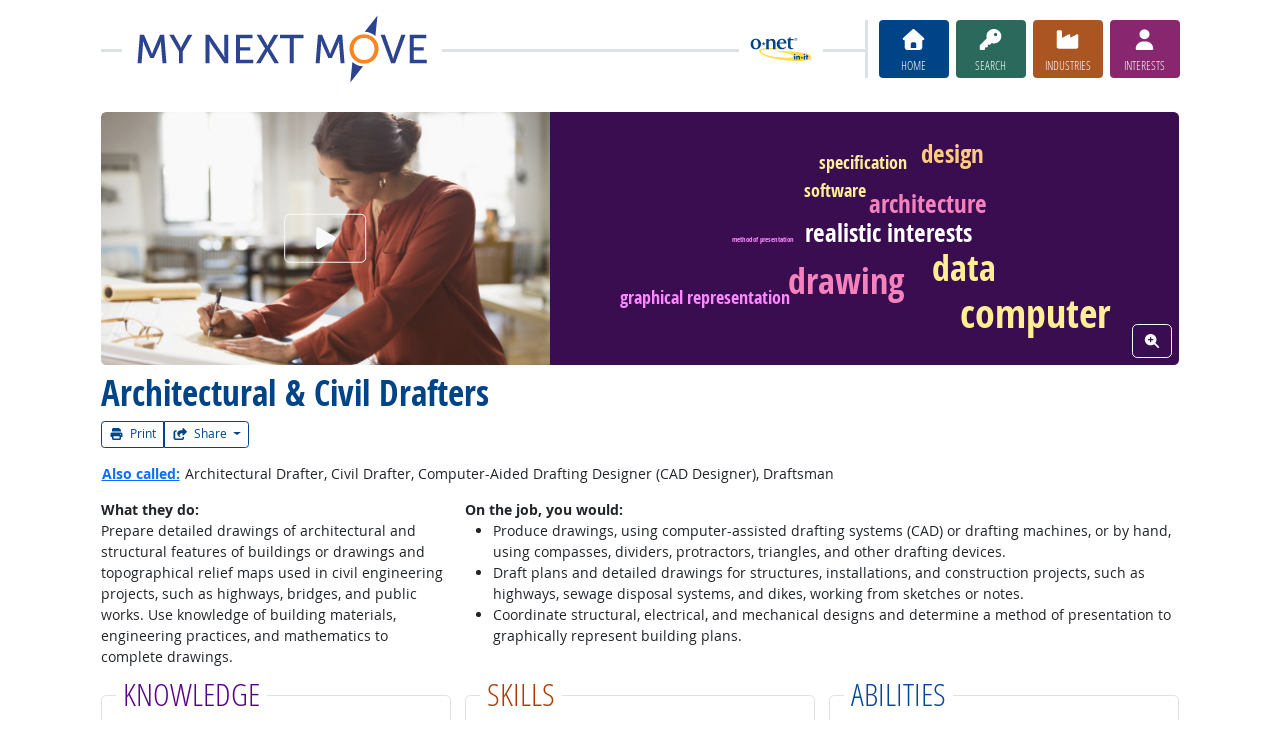

--- FILE ---
content_type: text/html; charset=UTF-8
request_url: https://www.mynextmove.org/profile/summary/17-3011.00?redir=17-3011.01
body_size: 13687
content:
<!DOCTYPE html>
<html lang="en">
  <head>
    <meta charset="utf-8">
    <meta http-equiv="X-UA-Compatible" content="IE=edge">
    <meta name="viewport" content="width=device-width, initial-scale=1, shrink-to-fit=no">
    <title>Architectural &amp; Civil Drafters at My Next Move</title>
    <link rel="alternate" type="application/rss+xml" href="https://www.onetcenter.org/rss/whatsnew.xml">
    <link rel="apple-touch-icon" sizes="180x180" href="/apple-touch-icon.png?v=20201126">
    <link rel="icon" type="image/png" sizes="32x32" href="/favicon-32x32.png?v=20201126">
    <link rel="icon" type="image/png" sizes="16x16" href="/favicon-16x16.png?v=20201126">
    <link rel="manifest" href="/site.webmanifest?v=20201126">
    <link rel="shortcut icon" href="/favicon.ico?v=20201126">
    <meta name="msapplication-TileColor" content="#2d89ef">
    <meta name="theme-color" content="#004488">
    <meta name="og:url" content="https://www.mynextmove.org/profile/summary/17-3011.00?redir=17-3011.01">
    <meta name="twitter:card" content="summary_large_image">
    <meta name="twitter:title" content="Architectural & Civil Drafters at My Next Move">
    <meta name="og:title" content="Architectural & Civil Drafters at My Next Move">
    <meta name="twitter:creator" content="@onet_center">
    <meta name="twitter:image" content="https://www.mynextmove.org/shared/image/promo/mnm.jpg">
    <meta name="og:image" content="https://www.mynextmove.org/shared/image/promo/mnm.jpg">
    <meta name="twitter:image:alt" content="Student using a laptop and a smartphone">
    <meta name="og:image:alt" content="Student using a laptop and a smartphone">
    <meta name="twitter:description" content="My Next Move provides streamlined career search and discovery for students and job seekers. Includes a built-in interest assessment and access to training, education, and job opportunities. Straightforward, easy-to-read one-page career reports help guide individuals’ next move on their road to a satisfying career.">
    <meta name="og:description" content="My Next Move provides streamlined career search and discovery for students and job seekers. Includes a built-in interest assessment and access to training, education, and job opportunities. Straightforward, easy-to-read one-page career reports help guide individuals’ next move on their road to a satisfying career.">
    <link href="/shared/libraries/bootstrap-5.3.3-dist/css/bootstrap.min.css" rel="stylesheet">
    <link href="/shared/libraries/tablesorter-2.31.3-dist/css/theme.bootstrap_4.min.css" rel="stylesheet">
    <link href="/shared/fonts/opensans/opensans.css" rel="stylesheet">
    <link href="/shared/fonts/opensanscond/opensanscond.css" rel="stylesheet">
    <link href="/shared/resp.css?v=20251208" rel="stylesheet">
    <link href="/shared/libraries/autocomplete/autocomplete.css" rel="stylesheet">
    <link href="/libraries/mnm/mnm.css?t=2025092200" rel="stylesheet">
    <style>

    </style>
    <script src="/shared/libraries/jquery-3.5.1/jquery-3.5.1.min.js"></script>
    <script src="/shared/libraries/bootstrap-5.3.3-dist/js/bootstrap.bundle.min.js"></script>
    <script src="/shared/libraries/tablesorter-2.31.3-dist/js/jquery.tablesorter.min.js"></script>
    <script src="/shared/libraries/tablesorter-2.31.3-dist/js/jquery.tablesorter.widgets.min.js"></script>
    <script src="/shared/libraries/stickyfill-2.1.0-dist/stickyfill.min.js"></script>
    <script src="/shared/libraries/clipboard.js-2.0.6-dist/clipboard.min.js"></script>
    <script src="/shared/libraries/form-4.2.2-dist/jquery.form.min.js"></script>
    <script src="/shared/libraries/anychart-7.12.0/anychart-7.12.0.min.js"></script>
    <script src="/shared/libraries/fontawesome-7.0.1-web/js/solid.min.js?t=2025092207"></script>
    <script src="/shared/libraries/fontawesome-7.0.1-web/js/brands.min.js?t=2025092207"></script>
    <script src="/shared/libraries/fontawesome-7.0.1-web/js/fontawesome.min.js?t=2025092207" data-auto-replace-svg="nest"></script>
    <script src="/shared/libraries/bootstrap-html5-history-tabs/bootstrap-history-tabs.js"></script>
    <script src="/shared/libraries/jquery-querystring/querystring.js"></script>
    <script src="/shared/libraries/jquery-filterable/filterable.js"></script>
    <script src="/shared/libraries/jquery-linktrack/linktrack.js"></script>
    <script src="/shared/resp.js?v=20240827"></script>
    <script src="/shared/libraries/autocomplete/autocomplete.js"></script>
    <script src="/shared/libraries/autocomplete/onet_data.js"></script>
    <script src="/libraries/mnm/mnm.js"></script>
    <script>

    </script>
  </head><body>
    <div class="grid-parent">
    <div class="container-fluid" id="allcontent">
      <div id="realcontent">
        <div id="head">
<div id="printed-for-wrapper" class="d-none text-center mb-3"><span class="fw-bold">Printed for:</span> <span id="printed-for-name"></span></div>
<div class="position-relative my-3">
<div class="d-md-flex align-items-center justify-content-start">
  <div class="flex-grow-1 position-relative mb-2 mb-md-0">
    <div class="position-absolute top-50 start-0 end-0 border-top border-3 pt-1"></div>
    <div class="position-relative d-flex align-items-center">
      <div class="flex-grow-1 header-logo-container text-center px-4 text-md-start">
        <a href="/" class="bg-white px-3"><img src="/image/header_mnm.svg" class="header-logo" alt="My Next Move"></a>
      </div>
      <div class="d-none d-lg-block flex-shrink-1 me-5 ms-3 px-2 bg-white">
        <img src="/shared/image/logos/onet-in-it.svg" style="width: 5rem" alt="O*NET in-it">
      </div>
    </div>
  </div>
  <div class="flex-shrink-0">
    <div class="d-flex flex-wrap justify-content-center d-print-none">
      <div class="d-none d-md-block border-start border-3 ps-1 me-2"></div>
      <a href="/" class="btn btn-sm btn-secondary btn-home h-mnm" style="min-width: 5rem">
        <span class="d-none d-md-block text-center fs-4" aria-hidden="true"><i class="fas fa-home"></i></span>
        <span class="d-block text-center"><i class="d-inline d-md-none me-2 fas fa-home" aria-hidden="true"></i>Home</span>
      </a>
      <a href="/find/search" class="btn btn-sm btn-secondary btn-search h-mnm ms-2" style="min-width: 5rem" data-bs-toggle="modal" data-bs-target="#searchModal">
        <span class="d-none d-md-block text-center fs-4" aria-hidden="true"><i class="fas fa-key"></i></span>
        <span class="d-block text-center"><i class="d-inline d-md-none me-2 fas fa-key" aria-hidden="true"></i>Search</span>
      </a>
      <a href="/find/browse" class="btn btn-sm btn-secondary btn-industry h-mnm ms-2" style="min-width: 5rem" data-bs-toggle="modal" data-bs-target="#industryModal">
        <span class="d-none d-md-block text-center fs-4" aria-hidden="true"><i class="fas fa-industry"></i></span>
        <span class="d-block text-center"><i class="d-inline d-md-none me-2 fas fa-industry" aria-hidden="true"></i>Industries</span>
      </a>
      <a href="https://onetinterestprofiler.org/" target="_blank" class="btn btn-sm btn-secondary btn-interests h-mnm ms-2" style="min-width: 5rem" data-bs-toggle="modal" data-bs-target="#interestsModal">
        <span class="d-none d-md-block text-center fs-4" aria-hidden="true"><i class="fas fa-user"></i></span>
        <span class="d-block text-center"><i class="d-inline d-md-none me-2 fas fa-user" aria-hidden="true"></i>Interests</span>
      </a>
    </div>
  </div>
</div>
</div>
        </div>
        <div id="content">
<!-- begin content -->
<div class="d-flex flex-column-reverse mb-3">
  <div class="no-margin-inside">
    <h1 class="h1-pre-printshare"><span class="main">Architectural &amp; Civil Drafters</span></h1><div class="d-print-none printshare printshare-post-h1"><div class="btn-group btn-group-sm font-standard" role="group" aria-label="Print and Share">
  <button type="button" class="btn btn-outline-secondary " data-bs-toggle="modal" data-bs-target="#printModal">
    <i aria-hidden="true" class="me-1 fa fa-print"></i>
    Print
  </button>
  <div class="btn-group btn-group-sm" role="group">
    <button class="btn btn-outline-secondary  dropdown-toggle" type="button" data-bs-toggle="dropdown" aria-expanded="false">
      <i aria-hidden="true" class="me-1 fas fa-share-square"></i>
      Share
    </button>
    <ul class="dropdown-menu dropdown-menu-end">
      <li><a class="dropdown-item" href="https://www.onetcenter.org/share/f?t=Architectural%20%26%20Civil%20Drafters%20at%20My%20Next%20Move&amp;u=https%3A%2F%2Fwww.mynextmove.org%2Fprofile%2Fsummary%2F17-3011.00%3Fredir%3D17-3011.01" target="_blank">Facebook</a></li>
      <li><a class="dropdown-item" href="https://www.onetcenter.org/share/t?t=Architectural%20%26%20Civil%20Drafters%20at%20My%20Next%20Move&amp;u=https%3A%2F%2Fwww.mynextmove.org%2Fprofile%2Fsummary%2F17-3011.00%3Fredir%3D17-3011.01" target="_blank">X</a></li>
      <li><a class="dropdown-item" href="https://www.onetcenter.org/share/i?t=Architectural%20%26%20Civil%20Drafters%20at%20My%20Next%20Move&amp;u=https%3A%2F%2Fwww.mynextmove.org%2Fprofile%2Fsummary%2F17-3011.00%3Fredir%3D17-3011.01" target="_blank">LinkedIn</a></li>
      <li><a class="dropdown-item" href="https://www.onetcenter.org/share/r?t=Architectural%20%26%20Civil%20Drafters%20at%20My%20Next%20Move&amp;u=https%3A%2F%2Fwww.mynextmove.org%2Fprofile%2Fsummary%2F17-3011.00%3Fredir%3D17-3011.01" target="_blank">Reddit</a></li>
      <li><a class="dropdown-item" href="mailto:?subject=Architectural%20%26%20Civil%20Drafters%20at%20My%20Next%20Move&amp;body=https%3A%2F%2Fwww.mynextmove.org%2Fprofile%2Fsummary%2F17-3011.00%3Fredir%3D17-3011.01" target="_blank">Email</a></li>
    </ul>
  </div>
</div>
</div>
  </div>
  <div class="row gx-0 mb-2 align-items-stretch d-print-none">
    <div class="col-5">
      <div class="ratio ratio-16x9">
        <div class="overflow-hidden rounded-start">
          <img class="position-absolute start-0 end-0 top-50 w-100" src="https://cdn.careeronestop.org/OccVids/OccupationVideos/17-3011.01.jpg" aria-hidden="true" alt=" " style="transform: translateY(-50%) scale(1.05)">
          <button class="btn btn-outline-light fs-3 position-absolute top-50 start-50 translate-middle" data-bs-toggle="modal" data-bs-target="#videoModal"><span class="visually-hidden">Watch Career Video</span><i aria-hidden="true" class="fa fa-play px-3"></i></button>
        </div>
      </div>
    </div>
    <div class="col-7">
      <div class="position-relative overflow-hidden rounded-end w-100 h-100">
        <div class="position-absolute start-0 end-0 top-50 translate-middle-y"><svg width="100%" version="1.1" viewBox="0 0 1150 700" xmlns="http://www.w3.org/2000/svg">
  <rect fill="#390D50" stroke="none" width="1150" height="700"/>
  <g transform="translate(575, 350)">
    <g transform="scale(1.132)">
    <text fill="#ffef94" font-size="65.000000px" font-family="OpenSansCond" font-style="normal" font-weight="bold" text-anchor="middle" transform="translate(275.052734, 144.25)">computer</text>
    <text fill="#ffef94" font-size="58.000000px" font-family="OpenSansCond" font-style="normal" font-weight="bold" text-anchor="middle" transform="translate(160.052734, 68.25)">data</text>
    <text fill="#f582bc" font-size="58.000000px" font-family="OpenSansCond" font-style="normal" font-weight="bold" text-anchor="middle" transform="translate(-29.947266, 89.25)">drawing</text>
    <text fill="#ffcc7f" font-size="41.000000px" font-family="OpenSansCond" font-style="normal" font-weight="bold" text-anchor="middle" transform="translate(142.052734, -120.75)">design</text>
    <text fill="#f582bc" font-size="41.000000px" font-family="OpenSansCond" font-style="normal" font-weight="bold" text-anchor="middle" transform="translate(102.052734, -40.75)">architecture</text>
    <text fill="#ffffff" font-size="41.000000px" font-family="OpenSansCond" font-style="normal" font-weight="bold" text-anchor="middle" transform="translate(38.052734, 6.25)">realistic interests</text>
    <text fill="#ffef94" font-size="29.000000px" font-family="OpenSansCond" font-style="normal" font-weight="bold" text-anchor="middle" transform="translate(-1.947266, -111.75)">specification</text>
    <text fill="#ffef94" font-size="29.000000px" font-family="OpenSansCond" font-style="normal" font-weight="bold" text-anchor="middle" transform="translate(-47.947266, -66.75)">software</text>
    <text fill="#ff87ff" font-size="29.000000px" font-family="OpenSansCond" font-style="normal" font-weight="bold" text-anchor="middle" transform="translate(-257.947266, 105.25)">graphical representation</text>
    <text fill="#ff87ff" font-size="12.000000px" font-family="OpenSansCond" font-style="normal" font-weight="bold" text-anchor="middle" transform="translate(-163.947266, 6.25)">method of presentation</text>
    </g>
  </g>
</svg>
</div>
        <button class="btn btn-outline-light position-absolute bottom-0 end-0 m-2" data-bs-toggle="modal" data-bs-target="#wordCloudModal"><span class="visually-hidden">View Word Cloud</span><i aria-hidden="true" class="fas fa-search-plus"></i></button>
      </div>
    </div>
  </div>
</div>
<p>
<button class="btn btn-link p-0 align-baseline fw-bold" data-bs-toggle="modal" data-bs-target="#alsoModal">Also called:</button>
Architectural Drafter, Civil Drafter, Computer-Aided Drafting Designer (CAD Designer), Draftsman
</p>
<div class="row mb-3 g-3">
<div class="col col-12 col-md-4 col-print-12">
<div class="fw-bold">What they do:</div>
Prepare detailed drawings of architectural and structural features of buildings or drawings and topographical relief maps used in civil engineering projects, such as highways, bridges, and public works. Use knowledge of building materials, engineering practices, and mathematics to complete drawings.
</div>
<div class="col col-12 col-md-8 col-print-12">
<div class="fw-bold">On the job, you would:</div>
<ul>
<li>Produce drawings, using computer-assisted drafting systems (CAD) or drafting machines, or by hand, using compasses, dividers, protractors, triangles, and other drafting devices.</li><li>Draft plans and detailed drawings for structures, installations, and construction projects, such as highways, sewage disposal systems, and dikes, working from sketches or notes.</li><li>Coordinate structural, electrical, and mechanical designs and determine a method of presentation to graphically represent building plans.</li>
</ul>
</div>
</div>
<div><div id="report-sections" class="row g-3">
<div class="report-section section-kn col-12 col-sm-6 col-md-4 col-print-12"><div class="report-section-border border rounded px-3 py-2 h-100">
<h2 class="kn-color report-section-header"><span>Knowledge</span></h2>
<h3 class="h5 mb-0 seclist" style="color: #570088">Engineering and Technology</h3>
<ul class="subsec">
<li>design</li>
<li>building and construction</li>
</ul>
<h3 class="h5 mb-0 seclist" style="color: #570088">Arts and Humanities</h3>
<ul class="subsec">
<li>English language</li>
</ul>
<h3 class="h5 mb-0 seclist" style="color: #570088">Math and Science</h3>
<ul class="subsec">
<li>arithmetic, algebra, geometry, calculus, or statistics</li>
</ul>
<h3 class="h5 mb-0 seclist" style="color: #570088">Safety and Government</h3>
<ul class="subsec">
<li>public safety and security</li>
</ul>

</div></div>
<div class="report-section section-sk col-12 col-sm-6 col-md-4 col-print-12"><div class="report-section-border border rounded px-3 py-2 h-100">
<h2 class="sk-color report-section-header"><span>Skills</span></h2>
<h3 class="h5 mb-0 seclist" style="color: #B33800">Basic Skills</h3>
<ul class="subsec">
<li>reading work related information</li>
<li>figuring out how to use new ideas or things</li>
</ul>
<h3 class="h5 mb-0 seclist" style="color: #B33800">Problem Solving</h3>
<ul class="subsec">
<li>noticing a problem and figuring out the best way to solve it</li>
</ul>
<h3 class="h5 mb-0 seclist" style="color: #B33800">People and Technology Systems</h3>
<ul class="subsec">
<li>figuring out how a system should work and how changes in the future will affect it</li>
<li>thinking about the pros and cons of different options and picking the best one</li>
</ul>

</div></div>
<div class="report-section section-ab col-12 col-sm-6 col-md-4 col-print-12"><div class="report-section-border border rounded px-3 py-2 h-100">
<h2 class="ab-color report-section-header"><span>Abilities</span></h2>
<h3 class="h5 mb-0 seclist" style="color: #064597">Verbal</h3>
<ul class="subsec">
<li>communicate by writing</li>
<li>listen and understand what people say</li>
</ul>
<h3 class="h5 mb-0 seclist" style="color: #064597">Ideas and Logic</h3>
<ul class="subsec">
<li>use rules to solve problems</li>
<li>come up with lots of ideas</li>
</ul>
<h3 class="h5 mb-0 seclist" style="color: #064597">Math</h3>
<ul class="subsec">
<li>choose the right type of math to solve a problem</li>
<li>add, subtract, multiply, or divide</li>
</ul>

</div></div>
<div class="report-section section-pe col-12 col-sm-6 col-md-7 col-print-12"><div class="report-section-border border rounded px-3 py-2 h-100">
<h2 class="pe-color report-section-header"><span>Personality</span></h2>
<p>
People interested in this work like activities that include <b style="color: #9D3781">practical, hands-on</b> problems and solutions.
</p>
<p class="mb-1">They do well at jobs that need:</p>
<div class="row gy-0 mb-2">
<div class="col col-12 col-md-6">
<ul class="my-0">
<li><span style="font-weight: bold; color: #9D3781">Attention to Detail</span></li>
<li><span style="font-weight: bold; color: #9D3781">Dependability</span></li>
</ul>
</div>
<div class="col col-12 col-md-6">
<ul class="my-0">
<li><span style="font-weight: bold; color:  #9D3781">Cautiousness</span></li>
<li><span style="font-weight: bold; color:  #9D3781">Achievement Orientation</span></li>
</ul>
</div>
</div>

</div></div>
<div class="report-section section-te col-12 col-sm-6 col-md-5 col-print-12"><div class="report-section-border border rounded px-3 py-2 h-100">
<h2 class="te-color report-section-header"><span>Technology</span></h2>
<p style="margin-top: 0">
You might use software like this on the job:
</p>
<h3 class="h5 mb-0 seclist" style="color: #78AA68">Computer aided design CAD software</h3>
<ul class="subsec"><li>Autodesk AutoCAD Civil 3D <span role="button" data-bs-toggle-extra="tooltip" data-bs-placement="bottom" title="Hot Technology" data-bs-toggle="modal" data-bs-target="#hotModal" data-hm-tech="Autodesk AutoCAD Civil 3D"><img src="/shared/image/logos/hot_tech.svg" class="align-baseline" style="height: 1rem" alt="Hot Technology" title="Hot Technology"></span>
 <span role="button" data-bs-toggle-extra="tooltip" data-bs-placement="bottom" title="In Demand" data-bs-toggle="modal" data-bs-target="#demandModal" data-dm-tech="Autodesk AutoCAD Civil 3D" data-dm-percent="20"><img src="/shared/image/logos/demand.svg" class="align-baseline" style="height: 1rem" alt="In Demand" title="In Demand"></a>
</li>
<li>Trimble SketchUp Pro <span role="button" data-bs-toggle-extra="tooltip" data-bs-placement="bottom" title="Hot Technology" data-bs-toggle="modal" data-bs-target="#hotModal" data-hm-tech="Trimble SketchUp Pro"><img src="/shared/image/logos/hot_tech.svg" class="align-baseline" style="height: 1rem" alt="Hot Technology" title="Hot Technology"></span>
 <span role="button" data-bs-toggle-extra="tooltip" data-bs-placement="bottom" title="In Demand" data-bs-toggle="modal" data-bs-target="#demandModal" data-dm-tech="Trimble SketchUp Pro" data-dm-percent="12"><img src="/shared/image/logos/demand.svg" class="align-baseline" style="height: 1rem" alt="In Demand" title="In Demand"></a>
</li>
</ul>
<h3 class="h5 mb-0 seclist" style="color: #78AA68">Presentation software</h3>
<ul class="subsec"><li>Microsoft PowerPoint <span role="button" data-bs-toggle-extra="tooltip" data-bs-placement="bottom" title="Hot Technology" data-bs-toggle="modal" data-bs-target="#hotModal" data-hm-tech="Microsoft PowerPoint"><img src="/shared/image/logos/hot_tech.svg" class="align-baseline" style="height: 1rem" alt="Hot Technology" title="Hot Technology"></span>
 <span role="button" data-bs-toggle-extra="tooltip" data-bs-placement="bottom" title="In Demand" data-bs-toggle="modal" data-bs-target="#demandModal" data-dm-tech="Microsoft PowerPoint" data-dm-percent="5"><img src="/shared/image/logos/demand.svg" class="align-baseline" style="height: 1rem" alt="In Demand" title="In Demand"></a>
</li>
</ul>
<h3 class="h5 mb-0 seclist" style="color: #78AA68">Graphics or photo imaging software</h3>
<ul class="subsec"><li>Adobe After Effects <span role="button" data-bs-toggle-extra="tooltip" data-bs-placement="bottom" title="Hot Technology" data-bs-toggle="modal" data-bs-target="#hotModal" data-hm-tech="Adobe After Effects"><img src="/shared/image/logos/hot_tech.svg" class="align-baseline" style="height: 1rem" alt="Hot Technology" title="Hot Technology"></span>
</li>
<li>Adobe Creative Cloud software <span role="button" data-bs-toggle-extra="tooltip" data-bs-placement="bottom" title="Hot Technology" data-bs-toggle="modal" data-bs-target="#hotModal" data-hm-tech="Adobe Creative Cloud software"><img src="/shared/image/logos/hot_tech.svg" class="align-baseline" style="height: 1rem" alt="Hot Technology" title="Hot Technology"></span>
 <span role="button" data-bs-toggle-extra="tooltip" data-bs-placement="bottom" title="In Demand" data-bs-toggle="modal" data-bs-target="#demandModal" data-dm-tech="Adobe Creative Cloud software" data-dm-percent="6"><img src="/shared/image/logos/demand.svg" class="align-baseline" style="height: 1rem" alt="In Demand" title="In Demand"></a>
</li>
</ul>


</div></div>
<div class="report-section section-ed col-12 col-sm-6 col-md-4 col-print-12"><div class="report-section-border border rounded px-3 py-2 h-100">
<h2 class="ed-color report-section-header"><span>Education</span></h2>
<div class="mx-auto mb-3 zone-box-wrapper">
  <div class="mb-2">
  <div class="d-inline-block" role="button" data-bs-toggle="modal" data-bs-target="#zoneModal">
    <div class="visually-hidden">Education: (rated 3 of 5)</div>
    <div class="d-inline-block text-center zone-box zone-box-filled" aria-hidden="true">
      <i aria-hidden="true" class="fas fa-graduation-cap"></i>
    </div>
    <div class="d-inline-block text-center zone-box zone-box-filled" aria-hidden="true">
      <i aria-hidden="true" class="fas fa-graduation-cap"></i>
    </div>
    <div class="d-inline-block text-center zone-box zone-box-filled" aria-hidden="true">
      <i aria-hidden="true" class="fas fa-graduation-cap"></i>
    </div>
    <div class="d-inline-block zone-box" aria-hidden="true">
      &nbsp;
    </div>
    <div class="d-inline-block zone-box" aria-hidden="true">
      &nbsp;
    </div>
  </div>
</div>

  
</div>
<div class="text-center mb-3 d-print-none">
  <p class="mb-1">Get started on your career:</p>
  <div class="mb-1">
  <span class="btn btn-outline-secondary w-100" style="max-width: 20rem" role="button" data-bs-toggle="modal" data-bs-target="#trainingModal">
    <div class="d-flex">
      <span class="flex-shrink-0 text-center" style="width: 2rem"><i class="fa fa-university" aria-hidden="true"></i></span>
      <span class="flex-grow-1 text-center">Find Training</span>
      <span class="flex-shrink-0 text-center" style="width: 2rem"><span>
    </div>
  </span>
</div>
<div class="mb-1">
  <a class="btn btn-outline-secondary w-100" style="max-width: 20rem" href="/profile/localcert/17-3011.00">
    <div class="d-flex">
      <span class="flex-shrink-0 text-center" style="width: 2rem"><i class="fas fa-certificate" aria-hidden="true"></i></span>
      <span class="flex-grow-1 text-center">Find Certifications</span>
      <span class="flex-shrink-0 text-center" style="width: 2rem"><span>
    </div>
  </a>
</div>
<div class="mb-1">
  <span class="btn btn-outline-secondary w-100" style="max-width: 20rem" role="button" data-bs-toggle="modal" data-bs-target="#licenseModal">
    <div class="d-flex">
      <span class="flex-shrink-0 text-center" style="width: 2rem"><i class="fa fa-id-card" aria-hidden="true"></i></span>
      <span class="flex-grow-1 text-center">Find Licenses</span>
      <span class="flex-shrink-0 text-center" style="width: 2rem"><span>
    </div>
  </span>
</div>
<div class="mb-1">
  <span class="btn btn-outline-secondary w-100" style="max-width: 20rem" role="button" data-bs-toggle="modal" data-bs-target="#apprenModal">
    <div class="d-flex">
      <span class="flex-shrink-0 text-center" style="width: 2rem"><i class="fas fa-flag-usa" aria-hidden="true"></i></span>
      <span class="flex-grow-1 text-center">Apprenticeship.gov</span>
      <span class="flex-shrink-0 text-center" style="width: 2rem"><span>
    </div>
  </span>
</div>

</div>

</div></div>
<div class="report-section section-hi col-12 col-sm-6 col-md-4 col-print-12"><div class="report-section-border border rounded px-3 py-2 h-100">
<h2 class="hi-color report-section-header"><span>Job Outlook</span></h2>
<div class="outlook-wrapper row align-items-center mb-3">
  <div class="col-5">
    <div class="text-center" aria-hidden="true" role="button" data-bs-toggle="modal" data-bs-target="#outlookModal1"><img style="height: 3rem" aria-hidden="true" alt="" src="/image/outlook_average.svg"></div>
    <div class="text-center h4 m-0 outlook-1" role="button" data-bs-toggle="modal" data-bs-target="#outlookModal1">Average</div>
  </div>
  <div class="col-7">
    New job opportunities are <b class="outlook-1 text-decoration-underline" role="button" data-bs-toggle="modal" data-bs-target="#outlookModal1">likely</b> in the future.
  </div>
</div>
<div class="salary-wrapper position-relative mx-auto mb-4" style="max-width: 20rem">
  <h3 class="position-absolute top-0 start-0 h4 h-mnm pt-1 highlight">Salary:</h3>
  <div class="text-center"><a tabindex="0" class="fw-bold highlight fs-4" role="button" data-bs-toggle="tooltip" data-bs-custom-class="salary-tooltip" data-bs-placement="top" data-bs-title="Workers on average earn $64,280.">$64,280</a></div>
  <div><img class="w-100" src="/image/salary_chart.svg" aria-hidden="true" alt=" "></div>
  <div class="row">
    <div class="col text-start"><a tabindex="0" class="link-dark" role="button" data-bs-toggle="tooltip" data-bs-custom-class="salary-tooltip" data-bs-placement="bottom" data-bs-title="10% of workers earn $44,040 or less.">$44,040</a></div>
    <div class="col text-end"><a tabindex="0" class="link-dark" role="button" data-bs-toggle="tooltip" data-bs-custom-class="salary-tooltip" data-bs-placement="bottom" data-bs-title="10% of workers earn $98,190 or more.">$98,190</a></div>
  </div>
</div>
<div class="text-center my-3 d-print-none">
<div class="mb-1">
  <a class="btn btn-outline-secondary w-100" style="max-width: 20rem" href="/profile/state/17-3011.00">
    <div class="d-flex">
      <span class="flex-shrink-0 text-center" style="width: 2rem"><i class="fas fa-map-marker-alt" aria-hidden="true"></i></span>
      <span class="flex-grow-1 text-center">Check out my state</span>
      <span class="flex-shrink-0 text-center" style="width: 2rem"><span>
    </div>
  </a>
</div>
<div class="mb-1">
  <span class="btn btn-outline-secondary w-100" style="max-width: 20rem" role="button" data-bs-toggle="modal" data-bs-target="#wagesModal">
    <div class="d-flex">
      <span class="flex-shrink-0 text-center" style="width: 2rem"><i class="fas fa-money-bill-wave" aria-hidden="true"></i></span>
      <span class="flex-grow-1 text-center">Local Salary Info</span>
      <span class="flex-shrink-0 text-center" style="width: 2rem"><span>
    </div>
  </span>
</div>
<div class="mb-1">
  <span class="btn btn-outline-secondary w-100" style="max-width: 20rem" role="button" data-bs-toggle="modal" data-bs-target="#jobsModal">
    <div class="d-flex">
      <span class="flex-shrink-0 text-center" style="width: 2rem"><i class="fas fa-comment-dollar" aria-hidden="true"></i></span>
      <span class="flex-grow-1 text-center">Find Jobs</span>
      <span class="flex-shrink-0 text-center" style="width: 2rem"><span>
    </div>
  </span>
</div>
</div>
</div></div>
<div class="report-section section-ex col-12 col-sm-6 col-md-4 col-print-12"><div class="report-section-border border rounded px-3 py-2 h-100">
<h2 class="ex-color report-section-header"><span>Explore More</span></h2>
<ul><li><a href="/profile/summary/11-9041.00">Architectural & Engineering Managers</a></li>
<li><a href="/profile/summary/17-3022.00">Civil Engineering Technologists & Technicians</a></li>
<li><a href="/profile/summary/17-3012.00">Electrical & Electronics Drafters</a></li>
<li><a href="/profile/summary/17-3013.00">Mechanical Drafters</a></li>
<li><a href="/profile/summary/17-3027.00">Mechanical Engineering Technologists & Technicians</a></li>
</ul>
<p class="mb-1">
You might like a career in one of these industries:
</p>
<ul><li><a href="/find/browse?c=54">Professional, Science, &amp; Technical</a></li>
 <li><a href="/find/browse?c=23">Construction</a></li>
</ul>

</div></div>
</div></div>
<div class="text-center mt-4 d-print-none">
<b><a target="_blank" href="https://www.onetonline.org/link/summary/17-3011.00">See more details at O*NET OnLine</a></b> about Architectural & Civil Drafters.
</div>
<!-- end content -->
      </div>
<nav class="navbar mt-3 mb-3 px-2 navbar-expand-md navbar-light bg-light d-print-none">
  <button class="navbar-toggler" type="button" data-bs-toggle="collapse" data-bs-target="#navbarNavDropup" aria-controls="navbarNavDropup" aria-expanded="false" aria-label="Toggle navigation">
    <span class="navbar-toggler-icon"></span>
  </button>
  <div class="collapse navbar-collapse" id="navbarNavDropup">
    <ul class="navbar-nav me-auto">
      <li class="nav-item dropup">
        <a class="nav-link dropdown-toggle" href="" id="navDropupHelp" data-bs-toggle="dropdown" aria-haspopup="true" aria-expanded="false">Help</a>
        <div class="dropdown-menu" aria-labelledby="navDropupHelp">
          <a class="dropdown-item" href="/">Home</a>
          <a class="dropdown-item" href="/help/about/">About this Site</a>
        </div>
      </li>
      <li class="nav-item dropup">
        <a class="nav-link dropdown-toggle" href="" id="navDropupExplore" data-bs-toggle="dropdown" aria-haspopup="true" aria-expanded="false">Explore</a>
        <div class="dropdown-menu" aria-labelledby="navDropupExplore">
          <a class="dropdown-item" href="/find/search">Search careers with key words</a>
          <a class="dropdown-item" href="/find/browse">Browse careers by industry</a>
          <a class="dropdown-item" href="https://onetinterestprofiler.org/">Discover your interests</a>
        </div>
      </li>
      <li class="nav-item dropup">
        <a class="nav-link dropdown-toggle" href="" id="navDropupCareers" data-bs-toggle="dropdown" aria-haspopup="true" aria-expanded="false">Careers</a>
        <div class="dropdown-menu" aria-labelledby="navDropupCareers">
          <a class="dropdown-item" href="/find/browse?c=0">See all careers</a>
          <a class="dropdown-item" href="/find/bright">Bright Outlook</a>
          <a class="dropdown-item" href="/find/clusters">Career Clusters</a>
          <a class="dropdown-item" href="/find/interests">Interests</a>
          <a class="dropdown-item" href="/find/zone">Job Preparation</a>
        </div>
      </li>
    </ul>
    <ul class="navbar-nav">
    <ul class="navbar-nav">
      <li class="nav-item dropup">
        <a class="nav-link dropdown-toggle" href="https://www.onetcenter.org/sites.html" id="navDropupSites" data-bs-toggle="dropdown" aria-haspopup="true" aria-expanded="false">Sites</a>
        <div class="dropdown-menu dropdown-menu-end" aria-labelledby="navDropupSites">
          <a class="dropdown-item" href="https://www.miproximopaso.org/">Mi Próximo Paso</a>
          <a class="dropdown-item" href="https://www.mynextmove.org/vets/">My Next Move for Veterans</a>
          <a class="dropdown-item" href="https://www.onetonline.org/">O*NET OnLine</a>
          <a class="dropdown-item" href="https://www.onetcenter.org/">Resource Center</a>
          <a class="dropdown-item" href="https://services.onetcenter.org/">O*NET Web Services</a>
          <div class="dropdown-divider"></div>
          <div class="dropdown-header">Partner sites</div>
          <a class="dropdown-item" href="https://onet.rti.org/">Data Collection Program</a>
          <a class="dropdown-item" href="https://www.doleta.gov/programs/onet/eta_default.cfm">U.S. Department of Labor</a>
          <a class="dropdown-item" href="https://www.onetcenter.org/links.html">Related Sites</a>
        <div>
      </li>
    </ul>
  </div>
</nav>
      <div id="foot" class="d-print-none">
        <div class="row" style="font-size: 0.875rem">
          <div class="col-md-4 text-center mt-2 mb-2">
            <div class="d-flex justify-content-center align-items-center linkline">
  <div class="me-2">Was this page helpful?</div>  <button class="rate-this-page image-button image-container image-16x16" data-bs-toggle="tooltip" title="Yes, it was helpful" data-completed-title="Thank you for your feedback." data-bs-content="&lt;div class=&quot;mb-3&quot;&gt;
  &lt;div class=&quot;form-control-plaintext&quot;&gt;Can we make this page even better?&lt;/div&gt;
  &lt;textarea class=&quot;feedback-message form-control&quot; rows=&quot;3&quot; aria-label=&quot;Can we make this page even better?&quot;&gt;&lt;/textarea&gt;
&lt;/div&gt;
&lt;div class=&quot;row&quot;&gt;
  &lt;div class=&quot;col&quot;&gt;
    &lt;button class=&quot;btn btn-sm btn-success w-100 feedback-button&quot;&gt;Send&lt;/button&gt;
  &lt;/div&gt;
  &lt;div class=&quot;col&quot;&gt;
    &lt;button class=&quot;btn btn-sm btn-secondary w-100 close-button&quot;&gt;Close&lt;/button&gt;
  &lt;/div&gt;
&lt;/div&gt;
" data-rate-url="/shared/rate_resp" data-page-url="https://www.mynextmove.org/profile/summary/17-3011.00?redir=17-3011.01" data-page-title="Architectural &amp; Civil Drafters at My Next Move" data-helpful="y"><span class="visually-hidden">Yes, it was helpful</span><span class="fa-layers" style="font-size: 2rem; position: relative"><i class="fas fa-square" style="color: #67BE94"></i><i class="fas fa-thumbs-up" style="color: black" data-fa-transform="shrink-8 up-.5 left-.5 up-0.5"></i><i class="fas fa-thumbs-up" style="color: black" data-fa-transform="shrink-8 down-.5 right-.5 up-0.5"></i><i class="fas fa-thumbs-up" style="color: black" data-fa-transform="shrink-8 up-.5 right-.5 up-0.5"></i><i class="fas fa-thumbs-up" style="color: black" data-fa-transform="shrink-8 down-.5 left-.5 up-0.5"></i><i class="fas fa-thumbs-up" style="color: white" data-fa-transform="shrink-8 up-0.5"></i></span></button>
  <button class="rate-this-page image-button image-container image-16x16" data-bs-toggle="tooltip" title="No, it was not helpful" data-completed-title="Thank you for your feedback." data-bs-content="&lt;div class=&quot;mb-3&quot;&gt;
  &lt;div class=&quot;form-control-plaintext&quot;&gt;How can we make this page better?&lt;/div&gt;
  &lt;textarea class=&quot;feedback-message form-control&quot; rows=&quot;3&quot; aria-label=&quot;How can we make this page better?&quot;&gt;&lt;/textarea&gt;
&lt;/div&gt;
&lt;div class=&quot;row&quot;&gt;
  &lt;div class=&quot;col&quot;&gt;
    &lt;button class=&quot;btn btn-sm btn-success w-100 feedback-button&quot;&gt;Send&lt;/button&gt;
  &lt;/div&gt;
  &lt;div class=&quot;col&quot;&gt;
    &lt;button class=&quot;btn btn-sm btn-secondary w-100 close-button&quot;&gt;Close&lt;/button&gt;
  &lt;/div&gt;
&lt;/div&gt;
" data-rate-url="/shared/rate_resp" data-page-url="https://www.mynextmove.org/profile/summary/17-3011.00?redir=17-3011.01" data-page-title="Architectural &amp; Civil Drafters at My Next Move" data-helpful="n"><span class="visually-hidden">No, it was not helpful</span><span class="fa-layers" style="font-size: 2rem; position: relative"><i class="fas fa-square" style="color: #B24945"></i><i class="fas fa-thumbs-down" style="color: black" data-fa-transform="shrink-8 up-.5 left-.5 down-0.5"></i><i class="fas fa-thumbs-down" style="color: black" data-fa-transform="shrink-8 down-.5 right-.5 down-0.5"></i><i class="fas fa-thumbs-down" style="color: black" data-fa-transform="shrink-8 up-.5 right-.5 down-0.5"></i><i class="fas fa-thumbs-down" style="color: black" data-fa-transform="shrink-8 down-.5 left-.5 down-0.5"></i><i class="fas fa-thumbs-down" style="color: white" data-fa-transform="shrink-8 down-0.5"></i></span></button>

</div>
<div class="linkline">
  <a href="/shared/jobhelp_resp?from=footer" data-bs-toggle="modal" data-bs-target="#ajaxModal">Job Seeker Help</a> &bull; <a href="/shared/contact_resp?from=footer&amp;u=https%3A%2F%2Fwww.mynextmove.org%2Fprofile%2Fsummary%2F17-3011.00%3Fredir%3D17-3011.01&amp;t=Architectural%20%26%20Civil%20Drafters%20at%20My%20Next%20Move" data-bs-toggle="modal" data-bs-target="#ajaxModal">Contact Us</a>
</div>

          </div>
          <div class="col-md-4 text-center mt-2 mb-2">
            <div class="d-flex justify-content-center align-items-center linkline">
  <div>Share:</div>    <div class="image-container image-16x16"><a href="https://www.onetcenter.org/share/f?u=https%3A%2F%2Fwww.mynextmove.org%2Fprofile%2Fsummary%2F17-3011.00%3Fredir%3D17-3011.01&amp;t=Architectural%20%26%20Civil%20Drafters%20at%20My%20Next%20Move" target="_blank"><span class="visually-hidden">Facebook</span><i class="fab fa-facebook-square" title="Share on Facebook" style="color: #435A94; font-size: 2rem; position: relative"></i></a></div>
    <div class="image-container image-16x16"><a href="https://www.onetcenter.org/share/t?u=https%3A%2F%2Fwww.mynextmove.org%2Fprofile%2Fsummary%2F17-3011.00%3Fredir%3D17-3011.01&amp;t=Architectural%20%26%20Civil%20Drafters%20at%20My%20Next%20Move" target="_blank"><span class="visually-hidden">X</span><i class="fab fa-square-x-twitter" title="Share on X" style="color: #000000; font-size: 2rem; position: relative"></i></a></div>
    <div class="image-container image-16x16"><a href="https://www.onetcenter.org/share/i?u=https%3A%2F%2Fwww.mynextmove.org%2Fprofile%2Fsummary%2F17-3011.00%3Fredir%3D17-3011.01&amp;t=Architectural%20%26%20Civil%20Drafters%20at%20My%20Next%20Move" target="_blank"><span class="visually-hidden">LinkedIn</span><i class="fab fa-linkedin" title="Share on LinkedIn" style="color: #3275B0; font-size: 2rem; position: relative"></i></a></div>
    <div class="image-container image-16x16"><a href="https://www.onetcenter.org/share/r?u=https%3A%2F%2Fwww.mynextmove.org%2Fprofile%2Fsummary%2F17-3011.00%3Fredir%3D17-3011.01&amp;t=Architectural%20%26%20Civil%20Drafters%20at%20My%20Next%20Move" target="_blank"><span class="visually-hidden">Reddit</span><i class="fab fa-reddit-square" title="Share on Reddit" style="color: #EB5528; font-size: 2rem; position: relative"></i></a></div>
    <div class="image-container image-16x16"><a href="mailto:?body=https%3A%2F%2Fwww.mynextmove.org%2Fprofile%2Fsummary%2F17-3011.00%3Fredir%3D17-3011.01&amp;subject=Architectural%20%26%20Civil%20Drafters%20at%20My%20Next%20Move" target="_blank"><span class="visually-hidden">Email</span><i class="fas fa-envelope-square" title="Share on Email" style="color: #9B9B9B; font-size: 2rem; position: relative"></i></a></div>

</div>
<div class="linkline">
  <a href="https://www.onetcenter.org/linkToOnet.html#mynextmove">Link to Us</a> &bull; <a href="/shared/cite_resp?u=https%3A%2F%2Fwww.mynextmove.org%2Fprofile%2Fsummary%2F17-3011.00%3Fredir%3D17-3011.01&amp;t=Architectural%20%26%20Civil%20Drafters%20at%20My%20Next%20Move" data-bs-toggle="modal" data-bs-target="#ajaxModal">Cite this Page</a>
</div>
<div class="linkline">
  <div class="d-flex justify-content-center align-items-center linkline">
  <a href="/help/license/" class="d-flex justify-content-center align-items-center linkline">
    <div class="d-flex image-container image-48x24 me-2"><span class="visually-hidden">Creative Commons CC-BY</span><span class="text-secondary" style="font-size: 1.4rem; position: relative"><i class="fab fa-creative-commons" style="padding-right: 0.2em"></i><i class="fab fa-creative-commons-by"></i></span></div>
    <div class="d-flex">License</div>
  </a>
  <div class="d-none"><span xmlns:dct="http://purl.org/dc/terms/" property="dct:title">Architectural & Civil Drafters</span> by <a xmlns:cc="http://creativecommons.org/ns#" href="https://www.mynextmove.org/profile/summary/17-3011.00?redir=17-3011.01" property="cc:attributionName" rel="cc:attributionURL">U.S. Department of Labor, Employment and Training Administration</a> is licensed under a <a rel="license" href="https://creativecommons.org/licenses/by/4.0/">Creative Commons Attribution 4.0 International License</a>.</div>
</div>

</div>

          </div>
          <div class="col-md-4 text-center mt-2 mb-2">
            <div class="d-flex justify-content-center align-items-center linkline">
  <div>Follow us:</div>    <div class="image-container image-16x16"><a href="https://www.onetcenter.org/follow/mailing-list" target="_blank"><i class="fas fa-envelope-square" title="O*NET Updates mailing list" style="color: #9B9B9B; font-size: 2rem; position: relative"></i></a></div>
    <div class="image-container image-16x16"><a href="https://www.onetcenter.org/follow/facebook" target="_blank"><i class="fab fa-facebook-square" title="O*NET Updates on Facebook" style="color: #435A94; font-size: 2rem; position: relative"></i></a></div>
    <div class="image-container image-16x16"><a href="https://www.onetcenter.org/follow/twitter" target="_blank"><i class="fab fa-square-x-twitter" title="O*NET Updates on X" style="color: #000000; font-size: 2rem; position: relative"></i></a></div>
    <div class="image-container image-16x16"><a href="https://www.onetcenter.org/follow/youtube" target="_blank"><i class="fab fa-youtube-square" title="O*NET Center YouTube channel" style="color: #FF0000; font-size: 2rem; position: relative"></i></a></div>
    <div class="image-container image-16x16"><a href="https://www.onetcenter.org/follow/github" target="_blank"><i class="fab fa-github-square" title="O*NET Center on GitHub" style="color: #000000; font-size: 2rem; position: relative"></i></a></div>

</div>
<div class="linkline">
  <a href="/help/about/">About this Site</a> &bull; <a href="/help/privacy/" data-bs-toggle="modal" data-bs-target="#ajaxModal">Privacy</a> &bull; <a href="/help/disclaimer/" data-bs-toggle="modal" data-bs-target="#ajaxModal">Disclaimer</a>
</div>
<div class="linkline">
  Site updated December 16, 2025
</div>

          </div>
        </div>
      </div>
    </div>
    </div>
<div class="modal fade d-print-none" id="printModal" tabindex="-1">
  <div class="modal-dialog modal-dialog-centered">
    <div class="modal-content">
      <div class="modal-header">
        <h3 class="h-mnm modal-title m-0">Print this Page</h3>
        <button type="button" class="btn-close" data-bs-dismiss="modal" aria-label="Close"></button>
      </div>
      <div class="modal-body">
        <label for="printed-for-input" class="form-label">
          In group settings, you can identify your printed copy with your name.
        </label>
        <div class="input-group">
          <span class="input-group-text" id="printed-for-input-addon">Printed for:</span>
          <input type="text" class="form-control cread-printname csave-printname" id="printed-for-input" aria-describedby="printed-for-input-addon" placeholder="William B. Wilson">
        </div>
      </div>
      <div class="modal-footer justify-content-center">
        <button type="button" id="printButton" class="btn btn-success">
          <i aria-hidden="true" class="me-2 fa fa-print"></i>
          Print
        </button>
        <button type="button" class="btn btn-secondary" data-bs-dismiss="modal">
          <i aria-hidden="true" class="me-2 fa fa-times"></i>
          Close
        </button>
      </div>
    </div>
  </div>
</div>
<div class="modal fade" id="searchModal" tabindex="-1">
  <div class="modal-dialog modal-dialog-centered">
    <div class="modal-content">
      <div class="modal-header">
        <h3 class="h-mnm modal-title m-0">Search careers with key words</h3>
        <button type="button" class="btn-close" data-bs-dismiss="modal" aria-label="Close"></button>
      </div>
      <div class="modal-body">
        <form action="/find/search" method="GET">
  <label for="searchModal-s" class="form-label">Describe your dream career in a few words:</label>
  <div class="input-group">
    <input type="text" id="searchModal-s" name="s" class="form-control" placeholder="electrician" aria-describedby="searchModal-help" data-bs-toggle="dropdown" data-ac-toggle="autocomplete" data-ac-menu="searchModal-s-autocomplete" data-ac-dataset="mnm" autocomplete="off">
      <ul class="dropdown-menu autocomplete-menu " id="searchModal-s-autocomplete" aria-labelledby="searchModal-s">
    <li class="prompt"><span class="dropdown-header">Type a title or code for matches</span></li>
    <li class="notfound"><span class="dropdown-header">No quick matches found</span></li>
    <li class="notfound"><button class="dropdown-item" type="submit">Search for career results</button></li>
    <li class="result1"><a class="dropdown-item" href="#" data-root="/profile/summary/"></a></li>
    <li class="result2"><a class="dropdown-item" href="#" data-root="/profile/summary/"></a></li>
    <li class="result3"><a class="dropdown-item" href="#" data-root="/profile/summary/"></a></li>
    <li class="result4"><a class="dropdown-item" href="#" data-root="/profile/summary/"></a></li>
    <li class="result5"><a class="dropdown-item" href="#" data-root="/profile/summary/"></a></li>
  </ul>

    <button type="submit" class="btn btn-secondary btn-search"><span class="visually-hidden">Go</span><i class="fa fa-arrow-right" aria-hidden="true"></i></button>
  </div>
  <div id="searchModal-help" class="form-text">Examples: doctor, build houses</div>
</form>

      </div>
    </div>
  </div>
</div>
<div class="modal fade" id="industryModal" tabindex="-1">
  <div class="modal-dialog modal-dialog-centered">
    <div class="modal-content">
      <div class="modal-header">
        <h3 class="h-mnm modal-title m-0">Browse careers by industry</h3>
        <button type="button" class="btn-close" data-bs-dismiss="modal" aria-label="Close"></button>
      </div>
      <div class="modal-body">
        <form action="/find/browse" method="GET">
  <label for="industryModal-c" class="form-label">Find your career in one of these industries:</label>
  <div class="input-group">
    <select id="searchModal-c" name="c" class="form-select">
      <option value="56" selected>Administration &amp; Support Services</option>
<option value="71">Arts &amp; Entertainment</option>
<option value="23">Construction</option>
<option value="61">Education</option>
<option value="11">Farming, Forestry, Fishing, &amp; Hunting</option>
<option value="52">Finance &amp; Insurance</option>
<option value="93">Government</option>
<option value="62">Health &amp; Counseling</option>
<option value="72">Hotel &amp; Food</option>
<option value="55">Management</option>
<option value="31">Manufacturing</option>
<option value="51">Media &amp; Communication</option>
<option value="21">Mining, Oil, &amp; Gas</option>
<option value="54">Professional, Science, &amp; Technical</option>
<option value="53">Real Estate &amp; Rentals</option>
<option value="44">Retail</option>
<option value="81">Service</option>
<option value="48">Transportation &amp; Storage</option>
<option value="22">Utilities</option>
<option value="42">Wholesale/Commercial Sales</option>
<option value="0">See All Careers</option>

    </select>
    <button type="submit" class="btn btn-secondary btn-industry"><span class="visually-hidden">Go</span><i class="fa fa-arrow-right" aria-hidden="true"></i></button>
  </div>
</form>

      </div>
    </div>
  </div>
</div>
<div class="modal fade" id="interestsModal" tabindex="-1">
  <div class="modal-dialog modal-dialog-centered">
    <div class="modal-content">
      <div class="modal-header">
        <h3 class="h-mnm modal-title m-0">Discover your interests</h3>
        <button type="button" class="btn-close" data-bs-dismiss="modal" aria-label="Close"></button>
      </div>
      <div class="modal-body">
          <p>
    Answer questions about the type of work you might enjoy.
    We’ll suggest careers that match a personalized profile of your interests.
  </p>
  <div class="text-center">
    <a href="https://onetinterestprofiler.org/" target="_blank" class="btn btn-secondary btn-interests">
      <span class="px-4">Start</span>
      <i class="fa fa-arrow-right" aria-hidden="true"></i>
    </a>
  </div>

      </div>
    </div>
  </div>
</div>
<div class="modal fade" id="wordCloudModal" tabindex="-1">
  <div class="modal-dialog modal-lg modal-dialog-centered">
    <div class="modal-content text-bg-dark">
      <div class="modal-body p-0">
        <div class="rounded-top">
          <svg width="100%" version="1.1" viewBox="0 0 1000 500" xmlns="http://www.w3.org/2000/svg">
  <rect fill="#25142e" stroke="none" width="1000" height="500"/>
  <g transform="translate(500, 250)">
    <g transform="scale(1.132)">
    <text fill="#ffdd28" font-size="65.000000px" font-family="OpenSansCond" font-style="normal" font-weight="bold" text-anchor="middle" transform="translate(275.052734, 144.25)">computer</text>
    <text fill="#ffdd28" font-size="58.000000px" font-family="OpenSansCond" font-style="normal" font-weight="bold" text-anchor="middle" transform="translate(160.052734, 68.25)">data</text>
    <text fill="#e90c7b" font-size="58.000000px" font-family="OpenSansCond" font-style="normal" font-weight="bold" text-anchor="middle" transform="translate(-29.947266, 89.25)">drawing</text>
    <text fill="#ff9901" font-size="41.000000px" font-family="OpenSansCond" font-style="normal" font-weight="bold" text-anchor="middle" transform="translate(142.052734, -120.75)">design</text>
    <text fill="#e90c7b" font-size="41.000000px" font-family="OpenSansCond" font-style="normal" font-weight="bold" text-anchor="middle" transform="translate(102.052734, -40.75)">architecture</text>
    <text fill="#ffffff" font-size="41.000000px" font-family="OpenSansCond" font-style="normal" font-weight="bold" text-anchor="middle" transform="translate(38.052734, 6.25)">realistic interests</text>
    <text fill="#ffdd28" font-size="29.000000px" font-family="OpenSansCond" font-style="normal" font-weight="bold" text-anchor="middle" transform="translate(-1.947266, -111.75)">specification</text>
    <text fill="#ffdd28" font-size="29.000000px" font-family="OpenSansCond" font-style="normal" font-weight="bold" text-anchor="middle" transform="translate(-47.947266, -66.75)">software</text>
    <text fill="#ff0cff" font-size="29.000000px" font-family="OpenSansCond" font-style="normal" font-weight="bold" text-anchor="middle" transform="translate(-257.947266, 105.25)">graphical representation</text>
    <text fill="#ff0cff" font-size="12.000000px" font-family="OpenSansCond" font-style="normal" font-weight="bold" text-anchor="middle" transform="translate(-163.947266, 6.25)">method of presentation</text>
    </g>
  </g>
</svg>

        </div>
        <div class="m-1 d-flex justify-content-between">
          <button class="btn btn-sm btn-secondary" type="button" data-bs-toggle="collapse" data-bs-target="#cloud-terms-wrapper" aria-expanded="false">
            <i class="fa fa-chevron-down me-2 collapsed-only" aria-hidden="true"></i>
            <i class="fa fa-chevron-up me-2 expanded-only" aria-hidden="true"></i>
            Word cloud terms
          </button>
          <button class="btn btn-sm btn-secondary" data-bs-dismiss="modal">
            Close
            <i class="fa fa-times ms-2" aria-hidden="true"></i>
          </button>
        </div>
        <div id="cloud-terms-wrapper" class="collapse">
          <div class="px-3 pt-2">
            <ul><li>computer</li><li>data</li><li>drawing</li><li>design</li><li>architecture</li><li>realistic interests</li><li>specification</li><li>software</li><li>graphical representation</li><li>method of presentation</li></ul>
          </div>
        </div>

      </div>
    </div>
  </div>
</div>
<div class="modal fade" id="alsoModal" tabindex="-1">
  <div class="modal-dialog modal-dialog-centered">
    <div class="modal-content">
      <div class="modal-header">
        <h3 class="h-mnm modal-title m-0">Also called</h3>
        <button type="button" class="btn-close" data-bs-dismiss="modal" aria-label="Close"></button>
      </div>
      <div class="modal-body">
        <p>
<b class="highlight">Architectural & Civil Drafters</b> are also called:
</p>

<ul>
<li>Architectural Designer</li><li>Architectural Drafter</li><li>Architectural Draftsman</li><li>Civil Drafter</li><li>Computer-Aided Design Designer (CAD Designer)</li><li>Computer-Aided Drafting and Design Drafter (CADD Drafter)</li><li>Computer-Aided Drafting Designer (CAD Designer)</li><li>Drafting Technician</li><li>Draftsman</li><li>Draftsperson</li></ul>

      </div>
    </div>
  </div>
</div>
<div class="modal fade" id="videoModal" tabindex="-1">
  <div class="modal-dialog modal-lg modal-dialog-centered">
    <div class="modal-content text-bg-dark">
      <div class="modal-body p-0">
        <div class="ratio ratio-16x9">
          <video class="rounded-top" id="careervid" crossorigin="anonymous" poster="https://cdn.careeronestop.org/OccVids/OccupationVideos/17-3011.01.jpg" controls controlslist="nodownload" preload="none">
            <source src="https://cdn.careeronestop.org/OccVids/OccupationVideos/17-3011.01.mp4" type="video/mp4"></source>
            <track src="/vtt/17-3011.01.vtt" label="English subtitles" kind="subtitles" srclang="en" default></track>
            <track src="/vtt/17-3011.01_es.vtt" label="Spanish subtitles" kind="subtitles" srclang="es"></track>
          </video>
        </div>

        <div class="clearfix m-1">
          <div class="float-start pe-2">
            <button class="btn btn-sm btn-secondary" type="button" data-bs-toggle="collapse" data-bs-target="#transcript-wrapper" aria-expanded="false">
              <i class="fa fa-chevron-down me-2 collapsed-only" aria-hidden="true"></i>
              <i class="fa fa-chevron-up me-2 expanded-only" aria-hidden="true"></i>
              Video transcript
            </button>
          </div>
          <div class="float-end ps-2">
            <button class="btn btn-sm btn-secondary" data-bs-dismiss="modal">
              Close
              <i class="fa fa-times ms-2" aria-hidden="true"></i>
            </button>
          </div>
          <div class="text-center pt-1">
            <span class="d-inline-block text-nowrap">
              <a target="_blank" href="https://www.careeronestop.org/" aria-hidden="true" class="me-2"><img src="/shared/image/logos/cos.svg" aria-hidden="true" alt=" " class="align-middle" style="height: 1.2em"></a>
              Produced by <a class="link-info" target="_blank" href="https://www.careeronestop.org/">CareerOneStop</a>
            </span>
          </div>
        </div>
        <div id="transcript-wrapper" class="collapse">
          <div class="px-3 pt-2 pb-3">
            Drafters turn designs for buildings, bridges, and gadgets into fully realized drawings that can be manufactured and built. Drafters use computer-aided design software to convert the sketches and specifications made by architects and engineers into technical drawings. They typically specialize in one area: Architectural drafters draw architectural and structural features of buildings for construction projects. These workers may specialize in a type of building, or in a particular type of material, such as steel or reinforced concrete. Civil drafters prepare topographical maps used in construction and civil engineering projects, such as highways, bridges, and flood-control projects. Electrical drafters create wiring diagrams that other workers use to install and repair electrical equipment and wiring in power plants, electrical distribution systems, and residential and commercial buildings. Electronics drafters produce wiring diagrams, assembly diagrams for circuit boards, and layout drawings used in manufacturing and to install and repair electronic devices. Mechanical drafters prepare detailed layouts for a wide variety of machinery and mechanical tools and devices. These layouts indicate requirements needed for assembly. Although drafters spend much of their time working on computers in an office, some visit jobsites to collaborate with architects and engineers. Most drafters work full time. Drafters generally need to complete a certificate or associate’s degree at a technical institute or community college. 
          </div>
        </div>

      </div>
    </div>
  </div>
</div>
<div class="modal fade" id="hotModal" tabindex="-1">
  <div class="modal-dialog modal-dialog-centered">
    <div class="modal-content">
      <div class="modal-header">
        <h3 class="h-mnm modal-title m-0">Hot Technology</h3>
        <button type="button" class="btn-close" data-bs-dismiss="modal" aria-label="Close"></button>
      </div>
      <div class="modal-body">
        <div class="d-flex align-items-start">
  <div class="flex-shrink-0 d-none d-sm-block pt-2 pe-3">
    <img src="/shared/image/logos/hot_tech.svg" style="height: 3rem" aria-hidden="true" alt=" ">
  </div>
  <div class="flex-grow-1">
    <p class="lead"><b class="highlight hot-tech-title"></b> is a hot technology.</p>
    <p>Hot technologies are software skills that employers often ask for in job ads.</p>
  </div>
</div>

      </div>
    </div>
  </div>
</div>
<div class="modal fade" id="demandModal" tabindex="-1">
  <div class="modal-dialog modal-dialog-centered">
    <div class="modal-content">
      <div class="modal-header">
        <h3 class="h-mnm modal-title m-0">In Demand</h3>
        <button type="button" class="btn-close" data-bs-dismiss="modal" aria-label="Close"></button>
      </div>
      <div class="modal-body">
        <div class="d-flex align-items-start">
  <div class="flex-shrink-0 d-none d-sm-block pt-2 pe-3">
    <img src="/shared/image/logos/demand.svg" style="height: 3rem" aria-hidden="true" alt=" ">
  </div>
  <div class="flex-grow-1">
    <p class="lead"><b class="highlight demand-tech-title"></b> is in demand for this career.</p>
    <p>Employers ask for this software skill in <span class="demand-tech-percent"></span> percent of job ads for this career.</p>
  </div>
</div>

      </div>
    </div>
  </div>
</div>
<div class="modal fade" id="zoneModal" tabindex="-1">
  <div class="modal-dialog modal-dialog-centered">
    <div class="modal-content">
      <div class="modal-header">
        <h3 class="h-mnm modal-title m-0">Job Preparation</h3>
        <button type="button" class="btn-close" data-bs-dismiss="modal" aria-label="Close"></button>
      </div>
      <div class="modal-body">
        <p class="lead">
Medium job preparation is needed for <b class="highlight">Architectural & Civil Drafters</b>.
</p>
  <h3 class="h4 h-mnm highlight">Experience</h3>
  <p>Previous work-related skill, knowledge, or experience is needed for these careers. For example, an electrician must be in an apprenticeship for three to four years or have several years of job training. You may need to pass a test to get a license to do the job.</p>
  <h3 class="h4 h-mnm highlight">Training</h3>
  <p>Employees in these careers need one or two years of training. Both on-the-job experience and informal training with experienced workers may be needed. An apprenticeship program may be a good choice for these careers.</p>
  <h3 class="h4 h-mnm highlight">Education</h3>
  <p>Most of these careers need vocational school training, on-the-job experience, or an associate's degree.</p>
<h3 class="h4 h-mnm highlight">Job Zone Three</h3>
<p>
Different careers need different amounts of preparation.
Each O*NET career is in one of five Job Zones, which are groups of careers that need the same level of experience, education, and training.
<a href="/find/zone#3">Explore more careers in Job Zone Three.</a>

      </div>
    </div>
  </div>
</div>
<div class="modal fade" id="trainingModal" tabindex="-1">
  <div class="modal-dialog modal-dialog-centered">
    <div class="modal-content">
      <div class="modal-header">
        <h3 class="h-mnm modal-title m-0">Find Training</h3>
        <button type="button" class="btn-close" data-bs-dismiss="modal" aria-label="Close"></button>
      </div>
      <div class="modal-body">
        <p class="lead">
Train for careers like <b class="highlight">Architectural & Civil Drafters</b>.
</p>

<p>
Learn about training available in your area.
</p>

<div class="mb-3"><form action="/profile/localtraining/17-3011.00" method="GET">
  <div class="formsub input-group">
    <label class="input-group-text" for="sttrain">State:</label>
<select class="form-select cread-state csave-state" name="st" id="sttrain">
<option value="AL">Alabama</option>
<option value="AK">Alaska</option>
<option value="AZ">Arizona</option>
<option value="AR">Arkansas</option>
<option value="CA">California</option>
<option value="CO">Colorado</option>
<option value="CT">Connecticut</option>
<option value="DE">Delaware</option>
<option value="DC">District of Columbia</option>
<option value="FL">Florida</option>
<option value="GA">Georgia</option>
<option value="HI">Hawaii</option>
<option value="ID">Idaho</option>
<option value="IL">Illinois</option>
<option value="IN">Indiana</option>
<option value="IA">Iowa</option>
<option value="KS">Kansas</option>
<option value="KY">Kentucky</option>
<option value="LA">Louisiana</option>
<option value="ME">Maine</option>
<option value="MD">Maryland</option>
<option value="MA">Massachusetts</option>
<option value="MI">Michigan</option>
<option value="MN">Minnesota</option>
<option value="MS">Mississippi</option>
<option value="MO">Missouri</option>
<option value="MT">Montana</option>
<option value="NE">Nebraska</option>
<option value="NV">Nevada</option>
<option value="NH">New Hampshire</option>
<option value="NJ">New Jersey</option>
<option value="NM">New Mexico</option>
<option value="NY">New York</option>
<option value="NC">North Carolina</option>
<option value="ND">North Dakota</option>
<option value="OH">Ohio</option>
<option value="OK">Oklahoma</option>
<option value="OR">Oregon</option>
<option value="PA">Pennsylvania</option>
<option value="RI">Rhode Island</option>
<option value="SC">South Carolina</option>
<option value="SD">South Dakota</option>
<option value="TN">Tennessee</option>
<option value="TX">Texas</option>
<option value="UT">Utah</option>
<option value="VT">Vermont</option>
<option value="VA">Virginia</option>
<option value="WA">Washington</option>
<option value="WV">West Virginia</option>
<option value="WI">Wisconsin</option>
<option value="WY">Wyoming</option>
<option value="AS">American Samoa</option>
<option value="GU">Guam</option>
<option value="MP">Northern Mariana Islands</option>
<option value="PR">Puerto Rico</option>
<option value="VI">Virgin Islands</option>
</select>

    <button class="btn btn-secondary" type="submit">Go</button>
  </div>
</form>
</div>
<div><form action="/profile/localtraining/17-3011.00" method="GET">
  <div class="formsub input-group">
    <label class="input-group-text" for="ziptrain">ZIP Code:</label>
<input class="form-control cread-zip csave-zip" type="text" pattern="[0-9]*" inputmode="numeric" maxlength="5" id="ziptrain" name="zip" value="">

    <button class="btn btn-secondary" type="submit">Go</button>
  </div>
</form>
</div>

      </div>
    </div>
  </div>
</div>
<div class="modal fade" id="licenseModal" tabindex="-1">
  <div class="modal-dialog modal-dialog-centered">
    <div class="modal-content">
      <div class="modal-header">
        <h3 class="h-mnm modal-title m-0">Find Licenses</h3>
        <button type="button" class="btn-close" data-bs-dismiss="modal" aria-label="Close"></button>
      </div>
      <div class="modal-body">
        <p class="lead">
Find licenses for careers like <b class="highlight">Architectural & Civil Drafters</b>.
</p>

<p>
Learn about licenses available in your area.
</p>

<div><form action="/profile/locallicenses/17-3011.00" method="GET">
  <div class="formsub input-group">
    <label class="input-group-text" for="stlic">State:</label>
<select class="form-select cread-state csave-state" name="st" id="stlic">
<option value="AL">Alabama</option>
<option value="AK">Alaska</option>
<option value="AZ">Arizona</option>
<option value="AR">Arkansas</option>
<option value="CA">California</option>
<option value="CO">Colorado</option>
<option value="CT">Connecticut</option>
<option value="DE">Delaware</option>
<option value="DC">District of Columbia</option>
<option value="FL">Florida</option>
<option value="GA">Georgia</option>
<option value="HI">Hawaii</option>
<option value="ID">Idaho</option>
<option value="IL">Illinois</option>
<option value="IN">Indiana</option>
<option value="IA">Iowa</option>
<option value="KS">Kansas</option>
<option value="KY">Kentucky</option>
<option value="LA">Louisiana</option>
<option value="ME">Maine</option>
<option value="MD">Maryland</option>
<option value="MA">Massachusetts</option>
<option value="MI">Michigan</option>
<option value="MN">Minnesota</option>
<option value="MS">Mississippi</option>
<option value="MO">Missouri</option>
<option value="MT">Montana</option>
<option value="NE">Nebraska</option>
<option value="NV">Nevada</option>
<option value="NH">New Hampshire</option>
<option value="NJ">New Jersey</option>
<option value="NM">New Mexico</option>
<option value="NY">New York</option>
<option value="NC">North Carolina</option>
<option value="ND">North Dakota</option>
<option value="OH">Ohio</option>
<option value="OK">Oklahoma</option>
<option value="OR">Oregon</option>
<option value="PA">Pennsylvania</option>
<option value="RI">Rhode Island</option>
<option value="SC">South Carolina</option>
<option value="SD">South Dakota</option>
<option value="TN">Tennessee</option>
<option value="TX">Texas</option>
<option value="UT">Utah</option>
<option value="VT">Vermont</option>
<option value="VA">Virginia</option>
<option value="WA">Washington</option>
<option value="WV">West Virginia</option>
<option value="WI">Wisconsin</option>
<option value="WY">Wyoming</option>
<option value="AS">American Samoa</option>
<option value="GU">Guam</option>
<option value="MP">Northern Mariana Islands</option>
<option value="PR">Puerto Rico</option>
<option value="VI">Virgin Islands</option>
</select>

    <button class="btn btn-secondary" type="submit">Go</button>
  </div>
</form>
</div>

      </div>
    </div>
  </div>
</div>
<div class="modal fade" id="apprenModal" tabindex="-1">
  <div class="modal-dialog modal-dialog-centered">
    <div class="modal-content">
      <div class="modal-header">
        <h3 class="h-mnm modal-title m-0">Apprenticeships</h3>
        <button type="button" class="btn-close" data-bs-dismiss="modal" aria-label="Close"></button>
      </div>
      <div class="modal-body">
        <p class="lead">
<b class="highlight">Find the apprenticeship that's right for you!</b>
</p>

<p>
Have a career path or location in mind?
Visit <b class="pe-1"><a target="_blank" data-toggle="linktrack" data-target="/shared/track/appren_report" href="https://www.apprenticeship.gov/apprenticeship-occupations/listings?occupationCode=17-3011.00" target="_blank">Apprenticeship.gov</a>
<a href="/shared/exit?u=https%3A%2F%2Fwww.apprenticeship.gov%2Fapprenticeship-occupations%2Flistings%3FoccupationCode%3D17-3011.00&amp;t=Apprenticeship.gov&amp;c=6ecdd" data-bs-toggle="modal" data-bs-toggle-extra="tooltip" data-bs-target="#ajaxModal" data-bs-placement="right" title="external site"><i class="fa fa-external-link-alt ms-1" style="font-size: 0.8em"></i><span class="visually-hidden">external site</span></a></b> to find apprenticeship opportunities near you.
</p>
<p>
Example apprenticeship titles for <b class="highlight">Architectural & Civil Drafters</b>:
</p>

<ul>
<li>Drafter, Architectural</li> <li>Drafter, Civil</li> <li>Drafter, Commercial</li> <li>Drafter, Heating &amp; Ventilate</li> <li>Drafter, Landscape</li>
</ul>


      </div>
    </div>
  </div>
</div>
<div class="modal fade" id="outlookModal1" tabindex="-1">
  <div class="modal-dialog modal-dialog-centered">
    <div class="modal-content">
      <div class="modal-header">
        <h3 class="h-mnm modal-title m-0">Job Outlook</h3>
        <button type="button" class="btn-close" data-bs-dismiss="modal" aria-label="Close"></button>
      </div>
      <div class="modal-body">
        <div class="d-flex">
  <div class="flex-shrink-0 d-none d-sm-block pt-2 pe-3">
    <img src="/image/outlook_average.svg" style="width: 4rem" aria-hidden="true" alt=" ">
  </div>
  <div class="flex-grow-1">
    <p class="lead">
      It's an average outlook for <b class="highlight">Architectural & Civil Drafters</b>.
    </p>
    <p>
      This career will grow <b class="highlight">about as fast as average</b>.
      Large numbers of job openings are not expected.
    </p>
    <p>
      <a href="/find/bright">Explore careers with a Bright Outlook</a>
    </p>
  </div>
</div>

      </div>
    </div>
  </div>
</div>
<div class="modal fade" id="wagesModal" tabindex="-1">
  <div class="modal-dialog modal-dialog-centered">
    <div class="modal-content">
      <div class="modal-header">
        <h3 class="h-mnm modal-title m-0">Local Salary Info</h3>
        <button type="button" class="btn-close" data-bs-dismiss="modal" aria-label="Close"></button>
      </div>
      <div class="modal-body">
        <p class="lead">
See salary information for <b class="highlight">Architectural & Civil Drafters</b> in your area.
</p>

<p>
Enter your ZIP code or state below to get started:
</p>

<div class="mb-3"><form action="/profile/wages/17-3011.00" method="GET">
  <div class="formsub input-group">
    <label class="input-group-text" for="stwage">State:</label>
<select class="form-select cread-state csave-state" name="st" id="stwage">
<option value="AL">Alabama</option>
<option value="AK">Alaska</option>
<option value="AZ">Arizona</option>
<option value="AR">Arkansas</option>
<option value="CA">California</option>
<option value="CO">Colorado</option>
<option value="CT">Connecticut</option>
<option value="DE">Delaware</option>
<option value="DC">District of Columbia</option>
<option value="FL">Florida</option>
<option value="GA">Georgia</option>
<option value="HI">Hawaii</option>
<option value="ID">Idaho</option>
<option value="IL">Illinois</option>
<option value="IN">Indiana</option>
<option value="IA">Iowa</option>
<option value="KS">Kansas</option>
<option value="KY">Kentucky</option>
<option value="LA">Louisiana</option>
<option value="ME">Maine</option>
<option value="MD">Maryland</option>
<option value="MA">Massachusetts</option>
<option value="MI">Michigan</option>
<option value="MN">Minnesota</option>
<option value="MS">Mississippi</option>
<option value="MO">Missouri</option>
<option value="MT">Montana</option>
<option value="NE">Nebraska</option>
<option value="NV">Nevada</option>
<option value="NH">New Hampshire</option>
<option value="NJ">New Jersey</option>
<option value="NM">New Mexico</option>
<option value="NY">New York</option>
<option value="NC">North Carolina</option>
<option value="ND">North Dakota</option>
<option value="OH">Ohio</option>
<option value="OK">Oklahoma</option>
<option value="OR">Oregon</option>
<option value="PA">Pennsylvania</option>
<option value="RI">Rhode Island</option>
<option value="SC">South Carolina</option>
<option value="SD">South Dakota</option>
<option value="TN">Tennessee</option>
<option value="TX">Texas</option>
<option value="UT">Utah</option>
<option value="VT">Vermont</option>
<option value="VA">Virginia</option>
<option value="WA">Washington</option>
<option value="WV">West Virginia</option>
<option value="WI">Wisconsin</option>
<option value="WY">Wyoming</option>
<option value="AS">American Samoa</option>
<option value="GU">Guam</option>
<option value="MP">Northern Mariana Islands</option>
<option value="PR">Puerto Rico</option>
<option value="VI">Virgin Islands</option>
</select>

    <button class="btn btn-secondary" type="submit">Go</button>
  </div>
</form>
</div>
<div><form action="/profile/wages/17-3011.00" method="GET">
  <div class="formsub input-group">
    <label class="input-group-text" for="zipwage">ZIP Code:</label>
<input class="form-control cread-zip csave-zip" type="text" pattern="[0-9]*" inputmode="numeric" maxlength="5" id="zipwage" name="zip" value="">

    <button class="btn btn-secondary" type="submit">Go</button>
  </div>
</form>
</div>

      </div>
    </div>
  </div>
</div>
<div class="modal fade" id="jobsModal" tabindex="-1">
  <div class="modal-dialog modal-dialog-centered">
    <div class="modal-content">
      <div class="modal-header">
        <h3 class="h-mnm modal-title m-0">Job Listings</h3>
        <button type="button" class="btn-close" data-bs-dismiss="modal" aria-label="Close"></button>
      </div>
      <div class="modal-body">
        <p class="lead">
Find job openings for <b class="highlight">Architectural & Civil Drafters</b>.
</p>

<p>
Use listings to apply for jobs related to your career, or find local and national job banks.
</p>

<div class="mb-3"><form action="/profile/localjobs/17-3011.00" method="GET">
  <div class="formsub input-group">
    <label class="input-group-text" for="stjobs">State:</label>
<select class="form-select cread-state csave-state" name="st" id="stjobs">
<option value="AL">Alabama</option>
<option value="AK">Alaska</option>
<option value="AZ">Arizona</option>
<option value="AR">Arkansas</option>
<option value="CA">California</option>
<option value="CO">Colorado</option>
<option value="CT">Connecticut</option>
<option value="DE">Delaware</option>
<option value="DC">District of Columbia</option>
<option value="FL">Florida</option>
<option value="GA">Georgia</option>
<option value="HI">Hawaii</option>
<option value="ID">Idaho</option>
<option value="IL">Illinois</option>
<option value="IN">Indiana</option>
<option value="IA">Iowa</option>
<option value="KS">Kansas</option>
<option value="KY">Kentucky</option>
<option value="LA">Louisiana</option>
<option value="ME">Maine</option>
<option value="MD">Maryland</option>
<option value="MA">Massachusetts</option>
<option value="MI">Michigan</option>
<option value="MN">Minnesota</option>
<option value="MS">Mississippi</option>
<option value="MO">Missouri</option>
<option value="MT">Montana</option>
<option value="NE">Nebraska</option>
<option value="NV">Nevada</option>
<option value="NH">New Hampshire</option>
<option value="NJ">New Jersey</option>
<option value="NM">New Mexico</option>
<option value="NY">New York</option>
<option value="NC">North Carolina</option>
<option value="ND">North Dakota</option>
<option value="OH">Ohio</option>
<option value="OK">Oklahoma</option>
<option value="OR">Oregon</option>
<option value="PA">Pennsylvania</option>
<option value="RI">Rhode Island</option>
<option value="SC">South Carolina</option>
<option value="SD">South Dakota</option>
<option value="TN">Tennessee</option>
<option value="TX">Texas</option>
<option value="UT">Utah</option>
<option value="VT">Vermont</option>
<option value="VA">Virginia</option>
<option value="WA">Washington</option>
<option value="WV">West Virginia</option>
<option value="WI">Wisconsin</option>
<option value="WY">Wyoming</option>
<option value="AS">American Samoa</option>
<option value="GU">Guam</option>
<option value="MP">Northern Mariana Islands</option>
<option value="PR">Puerto Rico</option>
<option value="VI">Virgin Islands</option>
</select>

    <button class="btn btn-secondary" type="submit">Go</button>
  </div>
</form>
</div>
<div><form action="/profile/localjobs/17-3011.00" method="GET">
  <div class="formsub input-group">
    <label class="input-group-text" for="zipjobs">ZIP Code:</label>
<input class="form-control cread-zip csave-zip" type="text" pattern="[0-9]*" inputmode="numeric" maxlength="5" id="zipjobs" name="zip" value="">

    <button class="btn btn-secondary" type="submit">Go</button>
  </div>
</form>
</div>

      </div>
    </div>
  </div>
</div>
  <div class="modal ajax fade" id="ajaxModal" data-dest="" tabindex="-1" role="dialog" aria-labelledby="ajaxModalLabel" aria-hidden="true">
    <div class="modal-dialog modal-dialog-centered" role="document" data-default-class="modal-dialog-centered">
      <div class="modal-content">
        <div class="modal-header">
          <h3 class="modal-title m-0" id="ajaxModalLabel">
            <span class="loading">Loading...</span>
            <span class="loaded"></span>
          </h3>
          <button type="button" class="btn-close" data-bs-dismiss="modal" aria-label="Close"></button>
        </div>
        <div class="modal-body">
          <div class="loading"><p>Loading...</p></div>
          <div class="loaded"></div>
        </div>
      </div>
    </div>
  </div>
  </body>
</html>


--- FILE ---
content_type: image/svg+xml
request_url: https://www.mynextmove.org/shared/image/logos/cos.svg
body_size: 2110
content:
<svg height="75" viewBox="0 0 19.84375 19.84375" width="75" xmlns="http://www.w3.org/2000/svg">
 <g fill-rule="evenodd" stroke-width=".885925" transform="matrix(1.128763394587 0 0 1.128763394587 -191.607100400812 -259.147859090126)">
  <g fill="#ea1738" transform="scale(.26458333)">
   <path d="m697.45312 875.60547c-.56278.22216-1.33093.51551-2.27148.83984-1.72327.59422-3.75555 1.23724-5.51367 1.35742-2.71242.18558-5.21138-.50736-7.53711-1.12304-2.32573-.61573-4.47551-1.15654-6.48047-1.02539-3.85417.25202-6.56506 1.14789-11.16992 3.26367l-.7793.35547 3.27149 10.79492.68554-.31836c4.73908-2.17742 8.04-3.2711 12.32032-3.55078 2.71143-.1773 5.20699.51555 7.53125 1.13086 2.32425.61531 4.47743 1.15477 6.48046 1.01758 1.04523-.0714 3.04955-.6301 4.66602-1.1875.74658-.25745 1.3873-.49958 1.89648-.69727z"/>
   <path d="m680.95117 889.44336c-.25526-.003-.50719.003-.75781.0195-3.85417.25202-6.56311 1.14594-11.16797 3.26172l-1.0957.50195 3.01562 9.94727.62891-.29102c4.73907-2.17742 8.04-3.27109 12.32031-3.55078 2.71143-.1773 5.20504.5136 7.5293 1.12891 2.32426.6153 4.47743 1.15673 6.48047 1.01953 1.04523-.0714 3.04955-.63205 4.66601-1.18945.68678-.23683 1.25201-.45329 1.74414-.64258l-2.86328-10.03125c-.50558.19349-1.04597.40075-1.72461.63476-1.72327.59422-3.7575 1.23919-5.51562 1.35938-2.71242.18557-5.20943-.50736-7.53516-1.12305-2.03501-.53875-3.93779-1.02085-5.72461-1.04492z"/>
   <path d="m684.86523 902.57422c-.25526-.003-.50719.003-.75781.0195-3.85417.25202-6.5631 1.14789-11.16797 3.26367l-1.03711.47461 2.96094 9.76953 1.00391-.46484c4.73907-2.17742 8.04-3.2711 12.32031-3.55078 2.71143-.1773 5.20504.5136 7.5293 1.1289 2.32426.61531 4.47743 1.15478 6.48047 1.01758 1.04522-.0714 3.04955-.63009 4.66601-1.1875.45434-.15666.7743-.28215 1.1543-.42383l-2.80274-9.8164c-.47975.1823-.95467.36643-1.57422.58008-1.72326.59421-3.75554 1.23723-5.51367 1.35742-2.71241.18557-5.21137-.50541-7.53711-1.1211-2.03501-.53875-3.93778-1.02242-5.72461-1.04687z"/>
  </g>
  <path d="m174.86108 232.92214 3.0402 9.82215-3.74178 3.27405-.0668-4.57699-4.34313-1.80407 3.94223-2.10475z" fill="#09c"/>
 </g>
</svg>
